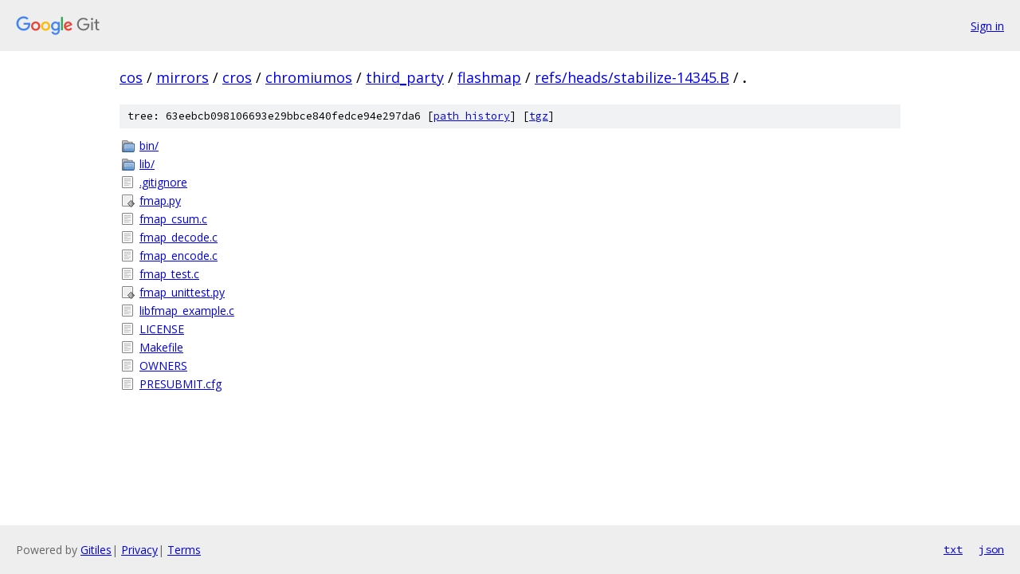

--- FILE ---
content_type: text/html; charset=utf-8
request_url: https://cos.googlesource.com/mirrors/cros/chromiumos/third_party/flashmap/+/refs/heads/stabilize-14345.B/
body_size: 921
content:
<!DOCTYPE html><html lang="en"><head><meta charset="utf-8"><meta name="viewport" content="width=device-width, initial-scale=1"><title>/ - mirrors/cros/chromiumos/third_party/flashmap - Git at Google</title><link rel="stylesheet" type="text/css" href="/+static/base.css"><!-- default customHeadTagPart --></head><body class="Site"><header class="Site-header"><div class="Header"><a class="Header-image" href="/"><img src="//www.gstatic.com/images/branding/lockups/2x/lockup_git_color_108x24dp.png" width="108" height="24" alt="Google Git"></a><div class="Header-menu"> <a class="Header-menuItem" href="https://accounts.google.com/AccountChooser?faa=1&amp;continue=https://cos.googlesource.com/login/mirrors/cros/chromiumos/third_party/flashmap/%2B/refs/heads/stabilize-14345.B/">Sign in</a> </div></div></header><div class="Site-content"><div class="Container "><div class="Breadcrumbs"><a class="Breadcrumbs-crumb" href="/?format=HTML">cos</a> / <a class="Breadcrumbs-crumb" href="/mirrors/">mirrors</a> / <a class="Breadcrumbs-crumb" href="/mirrors/cros/">cros</a> / <a class="Breadcrumbs-crumb" href="/mirrors/cros/chromiumos/">chromiumos</a> / <a class="Breadcrumbs-crumb" href="/mirrors/cros/chromiumos/third_party/">third_party</a> / <a class="Breadcrumbs-crumb" href="/mirrors/cros/chromiumos/third_party/flashmap/">flashmap</a> / <a class="Breadcrumbs-crumb" href="/mirrors/cros/chromiumos/third_party/flashmap/+/refs/heads/stabilize-14345.B">refs/heads/stabilize-14345.B</a> / <span class="Breadcrumbs-crumb">.</span></div><div class="TreeDetail"><div class="u-sha1 u-monospace TreeDetail-sha1">tree: 63eebcb098106693e29bbce840fedce94e297da6 [<a href="/mirrors/cros/chromiumos/third_party/flashmap/+log/refs/heads/stabilize-14345.B/">path history</a>] <span>[<a href="/mirrors/cros/chromiumos/third_party/flashmap/+archive/refs/heads/stabilize-14345.B.tar.gz">tgz</a>]</span></div><ol class="FileList"><li class="FileList-item FileList-item--gitTree" title="Tree - bin/"><a class="FileList-itemLink" href="/mirrors/cros/chromiumos/third_party/flashmap/+/refs/heads/stabilize-14345.B/bin/">bin/</a></li><li class="FileList-item FileList-item--gitTree" title="Tree - lib/"><a class="FileList-itemLink" href="/mirrors/cros/chromiumos/third_party/flashmap/+/refs/heads/stabilize-14345.B/lib/">lib/</a></li><li class="FileList-item FileList-item--regularFile" title="Regular file - .gitignore"><a class="FileList-itemLink" href="/mirrors/cros/chromiumos/third_party/flashmap/+/refs/heads/stabilize-14345.B/.gitignore">.gitignore</a></li><li class="FileList-item FileList-item--executableFile" title="Executable file - fmap.py"><a class="FileList-itemLink" href="/mirrors/cros/chromiumos/third_party/flashmap/+/refs/heads/stabilize-14345.B/fmap.py">fmap.py</a></li><li class="FileList-item FileList-item--regularFile" title="Regular file - fmap_csum.c"><a class="FileList-itemLink" href="/mirrors/cros/chromiumos/third_party/flashmap/+/refs/heads/stabilize-14345.B/fmap_csum.c">fmap_csum.c</a></li><li class="FileList-item FileList-item--regularFile" title="Regular file - fmap_decode.c"><a class="FileList-itemLink" href="/mirrors/cros/chromiumos/third_party/flashmap/+/refs/heads/stabilize-14345.B/fmap_decode.c">fmap_decode.c</a></li><li class="FileList-item FileList-item--regularFile" title="Regular file - fmap_encode.c"><a class="FileList-itemLink" href="/mirrors/cros/chromiumos/third_party/flashmap/+/refs/heads/stabilize-14345.B/fmap_encode.c">fmap_encode.c</a></li><li class="FileList-item FileList-item--regularFile" title="Regular file - fmap_test.c"><a class="FileList-itemLink" href="/mirrors/cros/chromiumos/third_party/flashmap/+/refs/heads/stabilize-14345.B/fmap_test.c">fmap_test.c</a></li><li class="FileList-item FileList-item--executableFile" title="Executable file - fmap_unittest.py"><a class="FileList-itemLink" href="/mirrors/cros/chromiumos/third_party/flashmap/+/refs/heads/stabilize-14345.B/fmap_unittest.py">fmap_unittest.py</a></li><li class="FileList-item FileList-item--regularFile" title="Regular file - libfmap_example.c"><a class="FileList-itemLink" href="/mirrors/cros/chromiumos/third_party/flashmap/+/refs/heads/stabilize-14345.B/libfmap_example.c">libfmap_example.c</a></li><li class="FileList-item FileList-item--regularFile" title="Regular file - LICENSE"><a class="FileList-itemLink" href="/mirrors/cros/chromiumos/third_party/flashmap/+/refs/heads/stabilize-14345.B/LICENSE">LICENSE</a></li><li class="FileList-item FileList-item--regularFile" title="Regular file - Makefile"><a class="FileList-itemLink" href="/mirrors/cros/chromiumos/third_party/flashmap/+/refs/heads/stabilize-14345.B/Makefile">Makefile</a></li><li class="FileList-item FileList-item--regularFile" title="Regular file - OWNERS"><a class="FileList-itemLink" href="/mirrors/cros/chromiumos/third_party/flashmap/+/refs/heads/stabilize-14345.B/OWNERS">OWNERS</a></li><li class="FileList-item FileList-item--regularFile" title="Regular file - PRESUBMIT.cfg"><a class="FileList-itemLink" href="/mirrors/cros/chromiumos/third_party/flashmap/+/refs/heads/stabilize-14345.B/PRESUBMIT.cfg">PRESUBMIT.cfg</a></li></ol></div></div> <!-- Container --></div> <!-- Site-content --><footer class="Site-footer"><div class="Footer"><span class="Footer-poweredBy">Powered by <a href="https://gerrit.googlesource.com/gitiles/">Gitiles</a>| <a href="https://policies.google.com/privacy">Privacy</a>| <a href="https://policies.google.com/terms">Terms</a></span><span class="Footer-formats"><a class="u-monospace Footer-formatsItem" href="?format=TEXT">txt</a> <a class="u-monospace Footer-formatsItem" href="?format=JSON">json</a></span></div></footer></body></html>